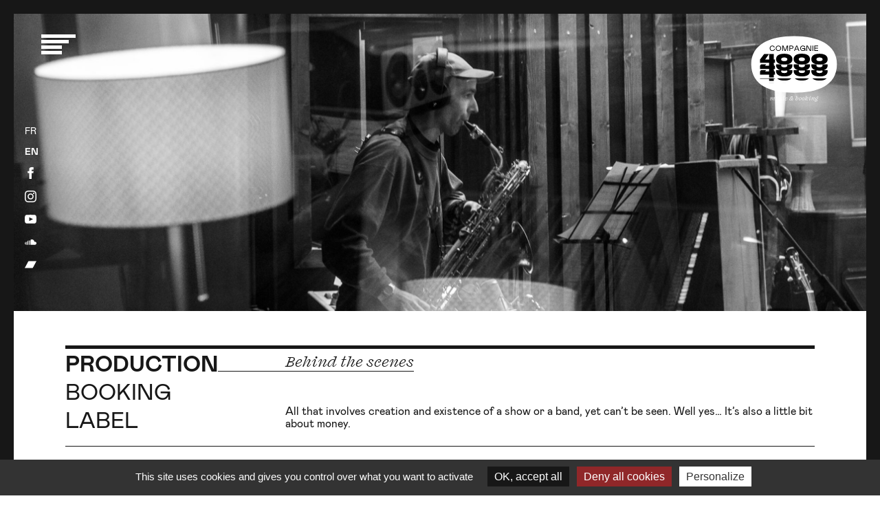

--- FILE ---
content_type: application/x-javascript
request_url: https://www.compagnie4000.com/wp-content/themes/timber-kelkii/js/main.js?v=1.8&ver=6.9
body_size: 1523
content:
jQuery(document).ready(function ($) {
    "use strict";

    var himoreh = 6;
    var height = $( "#homeinfo li.activ" ).children('.hicontent').outerHeight() + himoreh;
    if(height < 135) {
        height = 135;
    }
    $('#homeinfo').css('height', height);

    $( "#homeinfo li" ).on('click mouseover', function() {
        if(!$(this).hasClass('activ')) {
            $( "#homeinfo li" ).each(function() {
                $(this).removeClass('activ');
            });
            $(this).addClass('activ');

            var previousli = $(this).prevAll().length;
            height = $(this).children('.hicontent').outerHeight() + previousli * $('.homeinfo .hititle').first().outerHeight() + himoreh;
            if(height < 135) {
                height = 135;
            }

            $('#homeinfo').css('height', height);
        }
    });

    $( ".urlclick" ).click(function() {
        window.location.href = $(this).data('url');
    });

    $( "#burger" ).click(function() {
        $('#mainnav').addClass('activ');
    });

    $( "#closeburger" ).click(function() {
        $('#mainnav').removeClass('activ');
    });

    $('.wp-block-button__link').each(function() {
        let btnhtm = $(this).html();
        let html = '<div><span class="btnline-wrap"><span class="btnline-top btf"></span><span class="btnline"></span><span class="btnline-bot btf"></span></span>'+btnhtm+'</div>'
        $(this).html(html).addClass('kelbtn tfrageni uk-text-uppercase kbarrowleft').removeClass('wp-block-button__link');
    });

    $('.kelgutenberg ol li').each(function() {
        $(this).html('<div>'+$(this).html()+'</div>');
    });

    $('.wp-block-quote p').each(function() {
        $(this).html('“'+$(this).html()+'”');
    });

    // Remplacer le code existant de newsletter par celui-ci
    $(".nwslform").on('submit', function(e) {
        e.preventDefault(); // Empêche la soumission par défaut

        let form = $(this);
        let url = form.data('url');
        let email = form.find('.emailnewsletter').val();

        // Réinitialiser tous les messages
        form.find('.newsok').addClass('hidethis');
        form.find('.newsko').addClass('hidethis');
        form.find('.newsalready').addClass('hidethis');
        form.find('.mailinvalid').addClass('hidethis');

        $.ajax({
            url: url,
            data: "email=" + email,
            type: "POST",
            success: function (data) {
                if(data == 'ok') {
                    form.find('.newsok').removeClass('hidethis');
                    form.find('.emailnewsletter').val('');
                } else if(data == 'emailok') {
                    form.find('.newsalready').removeClass('hidethis');
                } else if(data == 'mailinvalid') {
                    form.find('.mailinvalid').removeClass('hidethis');
                } else if(data == 'ko') {
                    form.find('.newsko').removeClass('hidethis');
                }
            },
            error: function() {
                form.find('.newsko').removeClass('hidethis');
            }
        });
    });
});

function hideVideoLegend(id) {
    $('#vlegend'+id).hide();

    // $('.vlite-js').each(function(){
    //     this.contentWindow.postMessage('{"event":"command","func":"stopVideo","args":""}', '*')
    // });
}

$('.clickonhover').hover(function(){
    this.click();
});

function stopallaudio(audioid) {
    $('audio').each(function() {
        var currentaudioid = $(this).attr('id');
        if(currentaudioid != audioid) {
            var audio = document.getElementById(currentaudioid);
            $('#div'+currentaudioid).addClass('player-paused').removeClass('player-playing');
            audio.pause();
        }
    });
}

document.addEventListener("DOMContentLoaded", function() {
    // Get all select elements within .woocommerce-account
    var woocommerceAccount = document.querySelector('.woocommerce-account');
    if (woocommerceAccount) {
        var selectElements = woocommerceAccount.querySelectorAll('select');

        // Add the class 'uk-select' to each select element
        selectElements.forEach(function(select) {
            select.classList.add('uk-select');
        });
    }
});

// JavaScript
document.addEventListener('DOMContentLoaded', function() {
    const minicartcontentsw = document.getElementById('minicartcontentsw');
    const minicartcontent = document.getElementById('minicartcontent');

    minicartcontentsw.addEventListener('click', function(event) {
        event.stopPropagation();

        if (minicartcontent.style.display === 'block') {
            minicartcontent.style.opacity = '0';
            setTimeout(() => {
                minicartcontent.style.display = 'none';
            }, 300); // Adjust timing to match CSS transition duration
        } else {
            minicartcontent.style.display = 'block';
            setTimeout(() => {
                minicartcontent.style.opacity = '1';
            }, 10); // Adding a slight delay for transition to start properly
        }
    });

    document.addEventListener('click', function(event) {
        const target = event.target;
        const isClickInside = minicartcontent.contains(target) || target === minicartcontentsw;

        if (!isClickInside) {
            minicartcontent.style.opacity = '0';
            setTimeout(() => {
                minicartcontent.style.display = 'none';
            }, 300); // Adjust timing to match CSS transition duration
        }
    });
});


--- FILE ---
content_type: image/svg+xml
request_url: https://www.compagnie4000.com/wp-content/themes/timber-kelkii/imgs/sprite.svg
body_size: 3059
content:
<svg aria-hidden="true" version="1.1" xmlns="http://www.w3.org/2000/svg" xmlns:xlink="http://www.w3.org/1999/xlink">
    <symbol id="close" viewBox="0 0 24 24">
        <path d="M23.954 21.03l-9.184-9.095 9.092-9.174-2.832-2.807-9.09 9.179-9.176-9.088-2.81 2.81 9.186 9.105-9.095 9.184 2.81 2.81 9.112-9.192 9.18 9.1z"/>
    </symbol>
    <symbol id="search" viewBox="0 0 24 24">
        <path d="M23.809 21.646l-6.205-6.205c1.167-1.605 1.857-3.579 1.857-5.711 0-5.365-4.365-9.73-9.731-9.73-5.365 0-9.73 4.365-9.73 9.73 0 5.366 4.365 9.73 9.73 9.73 2.034 0 3.923-.627 5.487-1.698l6.238 6.238 2.354-2.354zm-20.955-11.916c0-3.792 3.085-6.877 6.877-6.877s6.877 3.085 6.877 6.877-3.085 6.877-6.877 6.877c-3.793 0-6.877-3.085-6.877-6.877z"/>
    </symbol>
    <symbol id="twitter" viewBox="0 0 1002 937">
        <path d="M3.33014 0.251465L389.72 516.891L0.890137 936.941H88.4001L428.82 569.181L703.87 936.941H1001.67L593.54 391.241L955.46 0.251465H867.95L554.44 338.951L301.13 0.251465H3.33014ZM132.02 64.7115H268.83L872.96 872.471H736.15L132.02 64.7115Z"/>
    </symbol>
    <symbol id="facebook" viewBox="0 0 24 24">
        <path d="M9 8h-3v4h3v12h5v-12h3.642l.358-4h-4v-1.667c0-.955.192-1.333 1.115-1.333h2.885v-5h-3.808c-3.596 0-5.192 1.583-5.192 4.615v3.385z"/>
    </symbol>
    <symbol id="facebookb" viewBox="0 0 24 24">
        <path d="M0 0v24h24v-24h-24zm16 7h-1.923c-.616 0-1.077.252-1.077.889v1.111h3l-.239 3h-2.761v8h-3v-8h-2v-3h2v-1.923c0-2.022 1.064-3.077 3.461-3.077h2.539v3z"/>
    </symbol>
    <symbol id="linkedin" viewBox="0 0 24 24">
        <path d="M4.98 3.5c0 1.381-1.11 2.5-2.48 2.5s-2.48-1.119-2.48-2.5c0-1.38 1.11-2.5 2.48-2.5s2.48 1.12 2.48 2.5zm.02 4.5h-5v16h5v-16zm7.982 0h-4.968v16h4.969v-8.399c0-4.67 6.029-5.052 6.029 0v8.399h4.988v-10.131c0-7.88-8.922-7.593-11.018-3.714v-2.155z"/>
    </symbol>
    <symbol id="instagram" viewBox="0 0 24 24">
        <path d="M12 2.163c3.204 0 3.584.012 4.85.07 3.252.148 4.771 1.691 4.919 4.919.058 1.265.069 1.645.069 4.849 0 3.205-.012 3.584-.069 4.849-.149 3.225-1.664 4.771-4.919 4.919-1.266.058-1.644.07-4.85.07-3.204 0-3.584-.012-4.849-.07-3.26-.149-4.771-1.699-4.919-4.92-.058-1.265-.07-1.644-.07-4.849 0-3.204.013-3.583.07-4.849.149-3.227 1.664-4.771 4.919-4.919 1.266-.057 1.645-.069 4.849-.069zm0-2.163c-3.259 0-3.667.014-4.947.072-4.358.2-6.78 2.618-6.98 6.98-.059 1.281-.073 1.689-.073 4.948 0 3.259.014 3.668.072 4.948.2 4.358 2.618 6.78 6.98 6.98 1.281.058 1.689.072 4.948.072 3.259 0 3.668-.014 4.948-.072 4.354-.2 6.782-2.618 6.979-6.98.059-1.28.073-1.689.073-4.948 0-3.259-.014-3.667-.072-4.947-.196-4.354-2.617-6.78-6.979-6.98-1.281-.059-1.69-.073-4.949-.073zm0 5.838c-3.403 0-6.162 2.759-6.162 6.162s2.759 6.163 6.162 6.163 6.162-2.759 6.162-6.163c0-3.403-2.759-6.162-6.162-6.162zm0 10.162c-2.209 0-4-1.79-4-4 0-2.209 1.791-4 4-4s4 1.791 4 4c0 2.21-1.791 4-4 4zm6.406-11.845c-.796 0-1.441.645-1.441 1.44s.645 1.44 1.441 1.44c.795 0 1.439-.645 1.439-1.44s-.644-1.44-1.439-1.44z"/>
    </symbol>
    <symbol id="youtube" viewBox="0 0 24 24">
        <path d="M19.615 3.184c-3.604-.246-11.631-.245-15.23 0-3.897.266-4.356 2.62-4.385 8.816.029 6.185.484 8.549 4.385 8.816 3.6.245 11.626.246 15.23 0 3.897-.266 4.356-2.62 4.385-8.816-.029-6.185-.484-8.549-4.385-8.816zm-10.615 12.816v-8l8 3.993-8 4.007z"/>
    </symbol>
    <symbol id="soundcloud" viewBox="0 0 24 24">
        <path d="M7 17.939h-1v-8.068c.308-.231.639-.429 1-.566v8.634zm3 0h1v-9.224c-.229.265-.443.548-.621.857l-.379-.184v8.551zm-2 0h1v-8.848c-.508-.079-.623-.05-1-.01v8.858zm-4 0h1v-7.02c-.312.458-.555.971-.692 1.535l-.308-.182v5.667zm-3-5.25c-.606.547-1 1.354-1 2.268 0 .914.394 1.721 1 2.268v-4.536zm18.879-.671c-.204-2.837-2.404-5.079-5.117-5.079-1.022 0-1.964.328-2.762.877v10.123h9.089c1.607 0 2.911-1.393 2.911-3.106 0-2.233-2.168-3.772-4.121-2.815zm-16.879-.027c-.302-.024-.526-.03-1 .122v5.689c.446.143.636.138 1 .138v-5.949z"/>
    </symbol>
    <symbol id="bandcamp" viewBox="0 0 18 12">
        <path d="M18 0.710043C18 0.710043 14.3 7.61004 12.6 10.75C12.41 11.1 12.24 11.34 11.75 11.34C7.95 11.31 0 11.29 0 11.29C0 11.29 3.72 4.36004 5.42 1.21004C5.62 0.840043 5.83 0.650043 6.29 0.660043C10.09 0.680043 18 0.710043 18 0.710043Z"/>
    </symbol>
    <symbol id="website" viewBox="0 0 24 24">
        <path d="M17.033 6.966c.584.583.584 1.529 0 2.112l-7.955 7.956c-.583.583-1.529.583-2.112 0-.583-.583-.583-1.529 0-2.112l7.956-7.956c.582-.583 1.528-.583 2.111 0zm-9.138 13.386c-1.171 1.171-3.076 1.171-4.248 0-1.171-1.171-1.171-3.077 0-4.248l5.639-5.632c-1.892-.459-3.971.05-5.449 1.528l-2.147 2.147c-2.254 2.254-2.254 5.909 0 8.163 2.254 2.254 5.909 2.254 8.163 0l2.147-2.148c1.477-1.477 1.986-3.556 1.527-5.448l-5.632 5.638zm6.251-18.662l-2.146 2.148c-1.478 1.478-1.99 3.553-1.53 5.445l5.634-5.635c1.172-1.171 3.077-1.171 4.248 0 1.172 1.171 1.172 3.077 0 4.248l-5.635 5.635c1.893.459 3.968-.053 5.445-1.53l2.146-2.147c2.254-2.254 2.254-5.908 0-8.163-2.253-2.254-5.908-2.254-8.162-.001z"/>
    </symbol>
    <symbol id="arrow" viewBox="0 0 15 12">
        <path d="M8.14 0L6.75 1.5L9.97 4.5H0V6.55H9.97L6.75 9.54L8.14 11.05L14.08 5.52L8.14 0Z"/>
    </symbol>
    <symbol id="largearrow" viewBox="0 0 33 12">
        <path d="M27.07 0L25.91 1.07L29.98 5.24C29.1 5.03 27.8 5 26.27 5H0V6.66H26.27C27.76 6.66 29.04 6.63 29.92 6.44L25.91 10.6L27.07 11.67L32.27 5.95V5.67L27.07 0Z"/>
    </symbol>
    <symbol id="user" viewBox="0 0 49 49">
        <path d="M24.8 0.599976C11.6 0.599976 0.700001 11.4 0.700001 24.6C0.700001 37.9 11.5 48.7 24.8 48.7C38.1 48.7 48.9 37.9 48.9 24.6C48.9 11.4 38.1 0.599976 24.8 0.599976ZM11.5 40.9C11.5 40.8 11.6 40.6 11.6 40.5C11.6 39.9 11.6 39.2 11.7 38.6C12.4 34.1 14.9 30.8 19 28.7C19.2 28.6 19.3 28.6 19.5 28.7C21.1 29.7 22.8 30.2 24.7 30.2C26.7 30.2 28.6 29.7 30.3 28.7C30.4 28.6 30.6 28.6 30.7 28.7C34.4 30.6 36.8 33.5 37.8 37.6C38 38.6 38.1 39.6 38.2 40.6C38.2 40.7 38.2 40.9 38.3 41C34.7 44 30 45.8 25 45.8C19.8 45.7 15.2 43.9 11.5 40.9ZM17.5 19.8C17.5 15.8 20.9 12.5 24.9 12.5C29 12.5 32.3 15.8 32.2 19.9C32.2 23.9 28.9 27.2 24.8 27.2C20.7 27.2 17.5 23.9 17.5 19.8ZM40.9 38.2C40.9 38.1 40.9 38 40.9 37.9C40.3 34.2 38.6 31.1 35.8 28.6C34.9 27.8 33.9 27.2 33 26.4C34.7 24.2 35.5 21.6 35.2 18.8C34.9 15.9 33.5 13.6 31.3 11.8C27.5 8.79998 22 8.89998 18.4 12C16.5 13.6 15.3 15.6 14.9 18.1C14.4 21.2 15.1 24 17.1 26.4C17 26.5 16.9 26.5 16.8 26.6C15 27.7 13.5 29 12.2 30.7C10.5 33 9.4 35.5 9 38.3C5.9 34.6 4 29.9 4 24.8C4 13.2 13.4 3.79998 25 3.79998C36.6 3.79998 46 13.2 46 24.8C45.9 29.8 44 34.5 40.9 38.2Z"/>
    </symbol>
    <symbol id="cart" viewBox="0 0 41 48">
        <path d="M29.5 11.7C32.5 11.7 35.5 11.7 38.5 11.7C38.5 12.1 38.6 12.4 38.6 12.7C38.7 15.3 38.9 17.8 39 20.4C39.1 22.3 39.2 24.3 39.3 26.2C39.4 28.2 39.5 30.1 39.6 32.1C39.7 34.4 39.9 36.6 40 38.9C40.2 41.8 40.3 44.6 40.5 47.5C40.5 47.7 40.5 47.8 40.5 48C27.1 48 13.7 48 0.299988 48C0.999988 36 1.59999 23.9 2.29999 11.7C5.29999 11.7 8.29999 11.7 11.3 11.7C11.3 11.4 11.3 11.1 11.3 10.8C11.3 9.69999 11.3 8.49999 11.7 7.39999C12.2 5.49999 13.3 3.89999 14.9 2.69999C16.2 1.69999 17.7 0.999992 19.4 0.799992C22.1 0.499992 24.5 1.29999 26.5 3.09999C28 4.59999 29 6.29999 29.3 8.39999C29.5 9.39999 29.4 10.4 29.5 11.4C29.5 11.5 29.5 11.6 29.5 11.7ZM36.6 44.4C36.6 43.9 36.5 43.4 36.5 42.8C36.4 41.4 36.4 40.1 36.3 38.7C36.2 36.6 36.1 34.5 35.9 32.4C35.8 31 35.8 29.6 35.7 28.2C35.6 25.7 35.4 23.3 35.3 20.8C35.2 19.1 35.1 17.3 35 15.6C35 15.3 34.9 15.3 34.7 15.3C33.2 15.3 31.8 15.3 30.3 15.3C30 15.3 29.8 15.3 29.5 15.3C29.5 17.1 29.5 18.9 29.5 20.7C28.3 20.7 27.1 20.7 25.8 20.7C25.8 18.9 25.8 17.1 25.8 15.3C22.2 15.3 18.6 15.3 14.9 15.3C14.9 17.1 14.9 18.9 14.9 20.7C13.7 20.7 12.5 20.7 11.2 20.7C11.2 18.9 11.2 17.1 11.2 15.3C9.29999 15.3 7.49999 15.3 5.69999 15.3C5.19999 25 4.59999 34.6 4.09999 44.3C15 44.4 25.8 44.4 36.6 44.4ZM25.8 11.7C25.8 11.1 25.8 10.5 25.8 9.89999C25.8 8.09999 25 6.69999 23.6 5.59999C20.7 3.39999 16.4 4.59999 15.2 8.09999C15 8.69999 14.8 9.39999 14.9 9.99999C14.9 10.6 14.9 11.2 14.9 11.7C18.6 11.7 22.2 11.7 25.8 11.7Z"/>
    </symbol>
</svg>